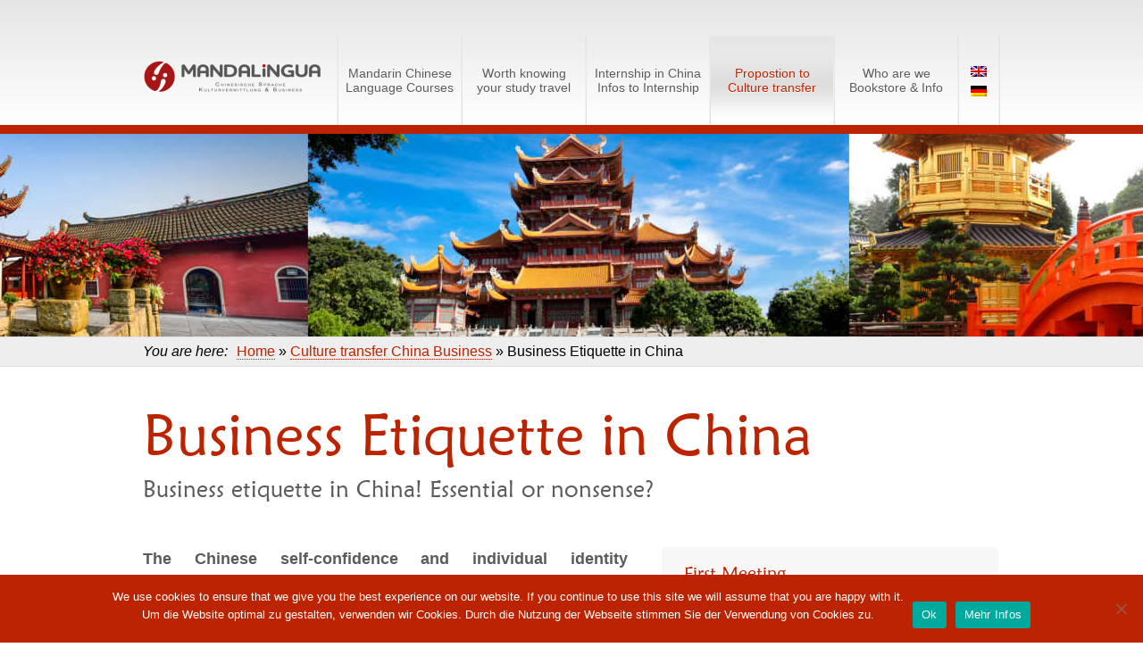

--- FILE ---
content_type: text/html; charset=UTF-8
request_url: https://mandalingua.com/en/culture-transfer-china-business/business-etiquette-china/
body_size: 13327
content:
<!doctype html>
<!-- paulirish.com/2008/conditional-stylesheets-vs-css-hacks-answer-neither/ -->
<!--[if lt IE 7]> <html class="no-js lt-ie9 lt-ie8 lt-ie7" lang="en-GB"> <![endif]-->
<!--[if IE 7]>    <html class="no-js lt-ie9 lt-ie8" lang="en-GB"> <![endif]-->
<!--[if IE 8]>    <html class="no-js lt-ie9" lang="en-GB"> <![endif]-->
<!-- Consider adding a manifest.appcache: h5bp.com/d/Offline -->
<!--[if gt IE 8]><!--> <html class="no-js" lang="en-GB"> <!--<![endif]-->
<head>
<meta charset="UTF-8" />
<!-- Always force latest IE rendering engine (even in intranet) & Chrome Frame -->
<meta http-equiv="X-UA-Compatible" content="IE=edge,chrome=1">
<title>Business etiquette China » What is important to know?</title>
<meta http-equiv="cleartype" content="on">
<meta name="HandheldFriendly" content="True">
<meta name="MobileOptimized" content="320">
<meta name="viewport" content="width=device-width, initial-scale=1">
<link rel="profile" href="http://gmpg.org/xfn/11" />
<link rel="pingback" href="https://mandalingua.com/xmlrpc.php" />
<link rel="icon" type="image/x-icon" href="https://mandalingua.com/wp-content/themes/mandalingua_/images/favicon.ico" />
<link rel="shortcut icon" type="image/x-icon" href="https://mandalingua.com/wp-content/themes/mandalingua_/images/favicon.ico" />
<meta name='robots' content='index, follow, max-image-preview:large, max-snippet:-1, max-video-preview:-1' />

	<!-- This site is optimized with the Yoast SEO plugin v26.7 - https://yoast.com/wordpress/plugins/seo/ -->
	<title>Business etiquette China » What is important to know?</title>
	<meta name="description" content="What I need to consider in a business dinner in China and how this can prevent a face loss situation? ► Our China expert will advise you!" />
	<link rel="canonical" href="https://mandalingua.com/en/culture-transfer-china-business/business-etiquette-china/" />
	<meta property="og:locale" content="en_GB" />
	<meta property="og:type" content="article" />
	<meta property="og:title" content="Business etiquette China » What is important to know?" />
	<meta property="og:description" content="What I need to consider in a business dinner in China and how this can prevent a face loss situation? ► Our China expert will advise you!" />
	<meta property="og:url" content="https://mandalingua.com/en/culture-transfer-china-business/business-etiquette-china/" />
	<meta property="og:site_name" content="MandaLingua" />
	<meta property="article:modified_time" content="2018-07-10T11:55:36+00:00" />
	<meta name="twitter:label1" content="Estimated reading time" />
	<meta name="twitter:data1" content="3 minutes" />
	<script type="application/ld+json" class="yoast-schema-graph">{"@context":"https://schema.org","@graph":[{"@type":"WebPage","@id":"https://mandalingua.com/en/culture-transfer-china-business/business-etiquette-china/","url":"https://mandalingua.com/en/culture-transfer-china-business/business-etiquette-china/","name":"Business etiquette China » What is important to know?","isPartOf":{"@id":"https://mandalingua.com/en/#website"},"datePublished":"2018-05-17T06:32:51+00:00","dateModified":"2018-07-10T11:55:36+00:00","description":"What I need to consider in a business dinner in China and how this can prevent a face loss situation? ► Our China expert will advise you!","breadcrumb":{"@id":"https://mandalingua.com/en/culture-transfer-china-business/business-etiquette-china/#breadcrumb"},"inLanguage":"en-GB","potentialAction":[{"@type":"ReadAction","target":["https://mandalingua.com/en/culture-transfer-china-business/business-etiquette-china/"]}]},{"@type":"BreadcrumbList","@id":"https://mandalingua.com/en/culture-transfer-china-business/business-etiquette-china/#breadcrumb","itemListElement":[{"@type":"ListItem","position":1,"name":"Home","item":"https://mandalingua.com/en/"},{"@type":"ListItem","position":2,"name":"Culture transfer China Business","item":"https://mandalingua.com/en/culture-transfer-china-business/"},{"@type":"ListItem","position":3,"name":"Business Etiquette in China"}]},{"@type":"WebSite","@id":"https://mandalingua.com/en/#website","url":"https://mandalingua.com/en/","name":"MandaLingua","description":"Chinese Language School Shanghai","publisher":{"@id":"https://mandalingua.com/en/#organization"},"potentialAction":[{"@type":"SearchAction","target":{"@type":"EntryPoint","urlTemplate":"https://mandalingua.com/en/?s={search_term_string}"},"query-input":{"@type":"PropertyValueSpecification","valueRequired":true,"valueName":"search_term_string"}}],"inLanguage":"en-GB"},{"@type":"Organization","@id":"https://mandalingua.com/en/#organization","name":"Mandalingua (Inforce Group AG)","url":"https://mandalingua.com/en/","logo":{"@type":"ImageObject","inLanguage":"en-GB","@id":"https://mandalingua.com/en/#/schema/logo/image/","url":"https://mandalingua.com/wp-content/uploads/Mandalingua-normal-mit-Claim-jpeg.jpg","contentUrl":"https://mandalingua.com/wp-content/uploads/Mandalingua-normal-mit-Claim-jpeg.jpg","width":1370,"height":658,"caption":"Mandalingua (Inforce Group AG)"},"image":{"@id":"https://mandalingua.com/en/#/schema/logo/image/"}}]}</script>
	<!-- / Yoast SEO plugin. -->


<link rel="alternate" type="application/rss+xml" title="MandaLingua &raquo; Feed" href="https://mandalingua.com/en/feed/" />
<link rel="alternate" type="application/rss+xml" title="MandaLingua &raquo; Comments Feed" href="https://mandalingua.com/en/comments/feed/" />
<link rel="alternate" title="oEmbed (JSON)" type="application/json+oembed" href="https://mandalingua.com/en/wp-json/oembed/1.0/embed?url=https%3A%2F%2Fmandalingua.com%2Fen%2Fculture-transfer-china-business%2Fbusiness-etiquette-china%2F" />
<link rel="alternate" title="oEmbed (XML)" type="text/xml+oembed" href="https://mandalingua.com/en/wp-json/oembed/1.0/embed?url=https%3A%2F%2Fmandalingua.com%2Fen%2Fculture-transfer-china-business%2Fbusiness-etiquette-china%2F&#038;format=xml" />
<style id='wp-img-auto-sizes-contain-inline-css' type='text/css'>
img:is([sizes=auto i],[sizes^="auto," i]){contain-intrinsic-size:3000px 1500px}
/*# sourceURL=wp-img-auto-sizes-contain-inline-css */
</style>
<style id='classic-theme-styles-inline-css' type='text/css'>
/*! This file is auto-generated */
.wp-block-button__link{color:#fff;background-color:#32373c;border-radius:9999px;box-shadow:none;text-decoration:none;padding:calc(.667em + 2px) calc(1.333em + 2px);font-size:1.125em}.wp-block-file__button{background:#32373c;color:#fff;text-decoration:none}
/*# sourceURL=/wp-includes/css/classic-themes.min.css */
</style>
<link rel='stylesheet' id='wpo_min-header-0-css' href='https://mandalingua.com/wp-content/cache/wpo-minify/1764713217/assets/wpo-minify-header-108b49b3.min.css' type='text/css' media='all' />
<script type="text/javascript" src="https://mandalingua.com/wp-content/cache/wpo-minify/1764713217/assets/wpo-minify-header-388a27e8.min.js" id="wpo_min-header-0-js"></script>
<link rel="https://api.w.org/" href="https://mandalingua.com/en/wp-json/" /><link rel="alternate" title="JSON" type="application/json" href="https://mandalingua.com/en/wp-json/wp/v2/pages/19926" /><link rel="EditURI" type="application/rsd+xml" title="RSD" href="https://mandalingua.com/xmlrpc.php?rsd" />
<meta name="generator" content="WordPress 6.9" />
<link rel='shortlink' href='https://mandalingua.com/en/?p=19926' />
<meta name="generator" content="WPML ver:4.8.6 stt:1,3;" />
<!-- Google Tag Manager -->
<script>(function(w,d,s,l,i){w[l]=w[l]||[];w[l].push({'gtm.start':
new Date().getTime(),event:'gtm.js'});var f=d.getElementsByTagName(s)[0],
j=d.createElement(s),dl=l!='dataLayer'?'&l='+l:'';j.async=true;j.src=
'https://www.googletagmanager.com/gtm.js?id='+i+dl;f.parentNode.insertBefore(j,f);
})(window,document,'script','dataLayer','GTM-WLGKRFP');</script>
<!-- End Google Tag Manager -->0<script type="text/javascript">
//<![CDATA[ 
(function($){
	$(document).ready(function(){
		$('#colorselector').change(function(){
			$('.colors').hide();
			$('#' + $(this).val()).show();
		});
		$('#nav .selected').hover(
			function(){
				$(this).find('ul').show();
			},
			function(){
				$(this).find('ul').hide();
			}
		);
	});
})(jQuery);
//]]>
</script>
<script>
  (function(i,s,o,g,r,a,m){i['GoogleAnalyticsObject']=r;i[r]=i[r]||function(){
  (i[r].q=i[r].q||[]).push(arguments)},i[r].l=1*new Date();a=s.createElement(o),
  m=s.getElementsByTagName(o)[0];a.async=1;a.src=g;m.parentNode.insertBefore(a,m)
  })(window,document,'script','//www.google-analytics.com/analytics.js','ga');

  ga('create', 'UA-29160408-1', 'auto');
  ga('require', 'displayfeatures');
  ga('set', 'anonymizeIp', true);
  ga('send', 'pageview');

</script>
<script>
/**
* Function that tracks a click on an outbound link in Google Analytics.
* This function takes a valid URL string as an argument, and uses that URL string
* as the event label.
*/
var trackOutboundLink = function(url) {
   ga('send', 'event', 'outbound', 'click', url, {'hitCallback':
     function () {
     document.location = url;
     }
   });
}
</script>
<style id='global-styles-inline-css' type='text/css'>
:root{--wp--preset--aspect-ratio--square: 1;--wp--preset--aspect-ratio--4-3: 4/3;--wp--preset--aspect-ratio--3-4: 3/4;--wp--preset--aspect-ratio--3-2: 3/2;--wp--preset--aspect-ratio--2-3: 2/3;--wp--preset--aspect-ratio--16-9: 16/9;--wp--preset--aspect-ratio--9-16: 9/16;--wp--preset--color--black: #000000;--wp--preset--color--cyan-bluish-gray: #abb8c3;--wp--preset--color--white: #ffffff;--wp--preset--color--pale-pink: #f78da7;--wp--preset--color--vivid-red: #cf2e2e;--wp--preset--color--luminous-vivid-orange: #ff6900;--wp--preset--color--luminous-vivid-amber: #fcb900;--wp--preset--color--light-green-cyan: #7bdcb5;--wp--preset--color--vivid-green-cyan: #00d084;--wp--preset--color--pale-cyan-blue: #8ed1fc;--wp--preset--color--vivid-cyan-blue: #0693e3;--wp--preset--color--vivid-purple: #9b51e0;--wp--preset--gradient--vivid-cyan-blue-to-vivid-purple: linear-gradient(135deg,rgb(6,147,227) 0%,rgb(155,81,224) 100%);--wp--preset--gradient--light-green-cyan-to-vivid-green-cyan: linear-gradient(135deg,rgb(122,220,180) 0%,rgb(0,208,130) 100%);--wp--preset--gradient--luminous-vivid-amber-to-luminous-vivid-orange: linear-gradient(135deg,rgb(252,185,0) 0%,rgb(255,105,0) 100%);--wp--preset--gradient--luminous-vivid-orange-to-vivid-red: linear-gradient(135deg,rgb(255,105,0) 0%,rgb(207,46,46) 100%);--wp--preset--gradient--very-light-gray-to-cyan-bluish-gray: linear-gradient(135deg,rgb(238,238,238) 0%,rgb(169,184,195) 100%);--wp--preset--gradient--cool-to-warm-spectrum: linear-gradient(135deg,rgb(74,234,220) 0%,rgb(151,120,209) 20%,rgb(207,42,186) 40%,rgb(238,44,130) 60%,rgb(251,105,98) 80%,rgb(254,248,76) 100%);--wp--preset--gradient--blush-light-purple: linear-gradient(135deg,rgb(255,206,236) 0%,rgb(152,150,240) 100%);--wp--preset--gradient--blush-bordeaux: linear-gradient(135deg,rgb(254,205,165) 0%,rgb(254,45,45) 50%,rgb(107,0,62) 100%);--wp--preset--gradient--luminous-dusk: linear-gradient(135deg,rgb(255,203,112) 0%,rgb(199,81,192) 50%,rgb(65,88,208) 100%);--wp--preset--gradient--pale-ocean: linear-gradient(135deg,rgb(255,245,203) 0%,rgb(182,227,212) 50%,rgb(51,167,181) 100%);--wp--preset--gradient--electric-grass: linear-gradient(135deg,rgb(202,248,128) 0%,rgb(113,206,126) 100%);--wp--preset--gradient--midnight: linear-gradient(135deg,rgb(2,3,129) 0%,rgb(40,116,252) 100%);--wp--preset--font-size--small: 13px;--wp--preset--font-size--medium: 20px;--wp--preset--font-size--large: 36px;--wp--preset--font-size--x-large: 42px;--wp--preset--spacing--20: 0.44rem;--wp--preset--spacing--30: 0.67rem;--wp--preset--spacing--40: 1rem;--wp--preset--spacing--50: 1.5rem;--wp--preset--spacing--60: 2.25rem;--wp--preset--spacing--70: 3.38rem;--wp--preset--spacing--80: 5.06rem;--wp--preset--shadow--natural: 6px 6px 9px rgba(0, 0, 0, 0.2);--wp--preset--shadow--deep: 12px 12px 50px rgba(0, 0, 0, 0.4);--wp--preset--shadow--sharp: 6px 6px 0px rgba(0, 0, 0, 0.2);--wp--preset--shadow--outlined: 6px 6px 0px -3px rgb(255, 255, 255), 6px 6px rgb(0, 0, 0);--wp--preset--shadow--crisp: 6px 6px 0px rgb(0, 0, 0);}:where(.is-layout-flex){gap: 0.5em;}:where(.is-layout-grid){gap: 0.5em;}body .is-layout-flex{display: flex;}.is-layout-flex{flex-wrap: wrap;align-items: center;}.is-layout-flex > :is(*, div){margin: 0;}body .is-layout-grid{display: grid;}.is-layout-grid > :is(*, div){margin: 0;}:where(.wp-block-columns.is-layout-flex){gap: 2em;}:where(.wp-block-columns.is-layout-grid){gap: 2em;}:where(.wp-block-post-template.is-layout-flex){gap: 1.25em;}:where(.wp-block-post-template.is-layout-grid){gap: 1.25em;}.has-black-color{color: var(--wp--preset--color--black) !important;}.has-cyan-bluish-gray-color{color: var(--wp--preset--color--cyan-bluish-gray) !important;}.has-white-color{color: var(--wp--preset--color--white) !important;}.has-pale-pink-color{color: var(--wp--preset--color--pale-pink) !important;}.has-vivid-red-color{color: var(--wp--preset--color--vivid-red) !important;}.has-luminous-vivid-orange-color{color: var(--wp--preset--color--luminous-vivid-orange) !important;}.has-luminous-vivid-amber-color{color: var(--wp--preset--color--luminous-vivid-amber) !important;}.has-light-green-cyan-color{color: var(--wp--preset--color--light-green-cyan) !important;}.has-vivid-green-cyan-color{color: var(--wp--preset--color--vivid-green-cyan) !important;}.has-pale-cyan-blue-color{color: var(--wp--preset--color--pale-cyan-blue) !important;}.has-vivid-cyan-blue-color{color: var(--wp--preset--color--vivid-cyan-blue) !important;}.has-vivid-purple-color{color: var(--wp--preset--color--vivid-purple) !important;}.has-black-background-color{background-color: var(--wp--preset--color--black) !important;}.has-cyan-bluish-gray-background-color{background-color: var(--wp--preset--color--cyan-bluish-gray) !important;}.has-white-background-color{background-color: var(--wp--preset--color--white) !important;}.has-pale-pink-background-color{background-color: var(--wp--preset--color--pale-pink) !important;}.has-vivid-red-background-color{background-color: var(--wp--preset--color--vivid-red) !important;}.has-luminous-vivid-orange-background-color{background-color: var(--wp--preset--color--luminous-vivid-orange) !important;}.has-luminous-vivid-amber-background-color{background-color: var(--wp--preset--color--luminous-vivid-amber) !important;}.has-light-green-cyan-background-color{background-color: var(--wp--preset--color--light-green-cyan) !important;}.has-vivid-green-cyan-background-color{background-color: var(--wp--preset--color--vivid-green-cyan) !important;}.has-pale-cyan-blue-background-color{background-color: var(--wp--preset--color--pale-cyan-blue) !important;}.has-vivid-cyan-blue-background-color{background-color: var(--wp--preset--color--vivid-cyan-blue) !important;}.has-vivid-purple-background-color{background-color: var(--wp--preset--color--vivid-purple) !important;}.has-black-border-color{border-color: var(--wp--preset--color--black) !important;}.has-cyan-bluish-gray-border-color{border-color: var(--wp--preset--color--cyan-bluish-gray) !important;}.has-white-border-color{border-color: var(--wp--preset--color--white) !important;}.has-pale-pink-border-color{border-color: var(--wp--preset--color--pale-pink) !important;}.has-vivid-red-border-color{border-color: var(--wp--preset--color--vivid-red) !important;}.has-luminous-vivid-orange-border-color{border-color: var(--wp--preset--color--luminous-vivid-orange) !important;}.has-luminous-vivid-amber-border-color{border-color: var(--wp--preset--color--luminous-vivid-amber) !important;}.has-light-green-cyan-border-color{border-color: var(--wp--preset--color--light-green-cyan) !important;}.has-vivid-green-cyan-border-color{border-color: var(--wp--preset--color--vivid-green-cyan) !important;}.has-pale-cyan-blue-border-color{border-color: var(--wp--preset--color--pale-cyan-blue) !important;}.has-vivid-cyan-blue-border-color{border-color: var(--wp--preset--color--vivid-cyan-blue) !important;}.has-vivid-purple-border-color{border-color: var(--wp--preset--color--vivid-purple) !important;}.has-vivid-cyan-blue-to-vivid-purple-gradient-background{background: var(--wp--preset--gradient--vivid-cyan-blue-to-vivid-purple) !important;}.has-light-green-cyan-to-vivid-green-cyan-gradient-background{background: var(--wp--preset--gradient--light-green-cyan-to-vivid-green-cyan) !important;}.has-luminous-vivid-amber-to-luminous-vivid-orange-gradient-background{background: var(--wp--preset--gradient--luminous-vivid-amber-to-luminous-vivid-orange) !important;}.has-luminous-vivid-orange-to-vivid-red-gradient-background{background: var(--wp--preset--gradient--luminous-vivid-orange-to-vivid-red) !important;}.has-very-light-gray-to-cyan-bluish-gray-gradient-background{background: var(--wp--preset--gradient--very-light-gray-to-cyan-bluish-gray) !important;}.has-cool-to-warm-spectrum-gradient-background{background: var(--wp--preset--gradient--cool-to-warm-spectrum) !important;}.has-blush-light-purple-gradient-background{background: var(--wp--preset--gradient--blush-light-purple) !important;}.has-blush-bordeaux-gradient-background{background: var(--wp--preset--gradient--blush-bordeaux) !important;}.has-luminous-dusk-gradient-background{background: var(--wp--preset--gradient--luminous-dusk) !important;}.has-pale-ocean-gradient-background{background: var(--wp--preset--gradient--pale-ocean) !important;}.has-electric-grass-gradient-background{background: var(--wp--preset--gradient--electric-grass) !important;}.has-midnight-gradient-background{background: var(--wp--preset--gradient--midnight) !important;}.has-small-font-size{font-size: var(--wp--preset--font-size--small) !important;}.has-medium-font-size{font-size: var(--wp--preset--font-size--medium) !important;}.has-large-font-size{font-size: var(--wp--preset--font-size--large) !important;}.has-x-large-font-size{font-size: var(--wp--preset--font-size--x-large) !important;}
/*# sourceURL=global-styles-inline-css */
</style>
</head>

<body class="wp-singular page-template-default page page-id-19926 page-child parent-pageid-19308 wp-theme-mandalingua_ cookies-not-set en">
<!-- Google Tag Manager (noscript) -->
<noscript><iframe src=https://www.googletagmanager.com/ns.html?id=GTM-WLGKRFP
height="0" width="0" style="display:none;visibility:hidden"></iframe></noscript>
<!-- End Google Tag Manager (noscript) --><div id="wrapper" class="hfeed site">

	<div class="visuallyhidden skip-link"><a href="#primary" title="Skip to main content">Skip to main content</a></div>

	<div id="headercontainer">
		 
		<div id="header">
            <a href="https://mandalingua.com/en/" class="logo">
                <img src="https://mandalingua.com/wp-content/themes/mandalingua_/images/logo.png" alt="MandaLingua" />
            </a>
			<div id="mobile-language">
				<ul><li><img src="https://mandalingua.com/wp-content/plugins/sitepress-multilingual-cms/res/flags/en.png" height="12" alt="en" width="18" /></li><li><a href="https://mandalingua.com/de/kulturvermittlung-china-business/geschaeftsetikette-china/"><img src="https://mandalingua.com/wp-content/plugins/sitepress-multilingual-cms/res/flags/de.png" height="12" alt="de" width="18" /></a></li></ul>			</div>
			<nav class="navbar mainnavi" role="navigation">
				<a class="menu-toggle" href="javascript:void(0);"></a>
				<div class="assistive-text skip-link"><a href="#content" title="Skip to content">Skip to content</a></div>
				<ul class="nav pull-right">
                    <li class="dropdown subnavi "><a href="">Mandarin Chinese Language Courses</a><div class="dropdown-menu"><ul class="subnavigation w"><li><a href="https://mandalingua.com/en/language-course-china-taiwan/"><span class="sntitel">Language Courses</span></a><ul class="subsubnavigation"><li class=""><a href="https://mandalingua.com/en/language-course-china-taiwan/language-schools-shanghai/">Language Schools in Shanghai</a></li><li class=""><a href="https://mandalingua.com/en/language-course-china-taiwan/language-schools-beijing/">Language Schools in Beijing</a></li><li class=""><a href="https://mandalingua.com/en/language-course-china-taiwan/language-schools-guilin-yangshuo/">Language Schools in Guilin</a></li><li class=""><a href="https://mandalingua.com/en/language-course-china-taiwan/language-schools-taipei/">Language Schools in Taipei</a></li></ul></li><li><a href="#"><span class="sntitel">Language Courses</span></a><ul class="subsubnavigation"><li class=""><a href="https://mandalingua.com/en/language-course-china-taiwan/language-schools-shanghai/chinese-courses/">Language courses in Shanghai</a></li><li class=""><a href="https://mandalingua.com/en/language-course-china-taiwan/language-schools-beijing/chinese-courses/">Language Courses in Beijing</a></li><li class=""><a href="https://mandalingua.com/en/language-course-china-taiwan/language-schools-guilin-yangshuo/chinese-courses/">Language Course in Guilin</a></li><li class=""><a href="https://mandalingua.com/en/language-course-china-taiwan/language-schools-taipei/chinese-courses/">Language Courses in Taipei</a></li><li class=""><a href="https://mandalingua.com/en/chinese-language-courses/language-course-zurich/">Language Course in Zurich</a></li></ul></li><li><a href="https://mandalingua.com/en/skype-online-chinese-course/"><span class="sntitel">Online Course</span></a><ul class="subsubnavigation"><li class=""><a href="https://mandalingua.com/en/skype-online-chinese-course/skype-basic-course-one/">Skype Chinese Course ONE</a></li><li class=""><a href="https://mandalingua.com/en/skype-online-chinese-course/skype-basic-course-two/">Skype Chinese Course TWO</a></li><li class=""><a href="https://mandalingua.com/en/skype-online-chinese-course/skype-basic-course-three/">Skype Chinese Course THREE</a></li><li class=""><a href="https://mandalingua.com/en/skype-online-chinese-course/hsk-preparation/">HSK Preparation</a></li></ul></li><li><a href="https://mandalingua.com/en/summer-camp-china/"><span class="sntitel">Summer Camp in China</span></a><ul class="subsubnavigation"><li class=""><a href="https://mandalingua.com/en/summer-camp-china/summer-camps-china/">The Summer Camps in China</a></li><li class=""><a href="https://mandalingua.com/en/summer-camp-china/classes-and-activities/">Classes and Activities</a></li><li class=""><a href="https://mandalingua.com/en/summer-camp-china/for-the-parents/">Infos for the parents</a></li><li class=""><a href="https://mandalingua.com/en/summer-camp-china/prices-services/">Prices and Services</a></li></ul></li></ul></div></li><li class="dropdown subnavi "><a href="">Worth knowing<br />your study travel</a><div class="dropdown-menu"><ul class="subnavigation w"><li><a href="https://mandalingua.com/en/language-study-travel-china/"><span class="sntitel">Study Travel to China</span></a><ul class="subsubnavigation"><li class=""><a href="https://mandalingua.com/en/language-study-travel-china/travel-arrangements/">Travel arrangements</a></li><li class=""><a href="https://mandalingua.com/en/language-study-travel-china/travel-tips-china/">Travel Tips for China</a></li><li class=""><a href="https://mandalingua.com/en/language-study-travel-china/stay-china/">Stay in China</a></li><li class=""><a href="https://mandalingua.com/en/language-study-travel-china/visa-china/">Visa for China</a></li></ul></li><li><a href="https://mandalingua.com/en/language-study-travel-to-taiwan/"><span class="sntitel">Study travel to Taiwan</span></a><ul class="subsubnavigation"><li class=""><a href="https://mandalingua.com/en/language-study-travel-to-taiwan/travel-arrangements/">Travel arrangements</a></li><li class=""><a href="https://mandalingua.com/en/language-study-travel-to-taiwan/travel-tips/">Travel tips in Taiwan</a></li><li class=""><a href="https://mandalingua.com/en/language-study-travel-to-taiwan/stay-taiwan/">Stay in Taiwan</a></li><li class=""><a href="https://mandalingua.com/en/language-study-travel-to-taiwan/visa-taiwan/">Visa for Taiwan</a></li></ul></li><li><span class="sntitel-nolink">Infos China & Taiwan</span><ul class="subsubnavigation"><li class=""><a href="https://mandalingua.com/en/china-guide/live-in-china/">Hotspots in China</a></li><li class=""><a href="https://mandalingua.com/en/china-guide/cities-and-hotspots-in-taiwan/">Hotspots in Taiwan</a></li><li class=""><a href="https://mandalingua.com/en/china-guide/chinese-culture/highlights/">Highlights Chinese Culture</a></li><li class=""><a href="https://mandalingua.com/en/china-guide/chinese-culture/chinese-festivals/">Chinese & Taiwan Festivals</a></li></ul></li><li><a href="https://mandalingua.com/en/china-guide/the-chinese-language/"><span class="sntitel">The Chinese Language</span></a><ul class="subsubnavigation"><li class=""><a href="https://mandalingua.com/en/china-guide/the-chinese-language/the-chinese-language-2/">The Chinese Language</a></li><li class=""><a href="https://mandalingua.com/en/china-guide/the-chinese-language/why-study-mandarin-chinese/">Why study Mandarin Chinese</a></li><li class=""><a href="https://mandalingua.com/en/china-guide/the-chinese-language/learning-tips/">Tips for Effective Learning</a></li></ul></li></ul></div></li><li class="dropdown subnavi "><a href="">Internship in China<br />Infos to Internship</a><div class="dropdown-menu"><ul class="subnavigation w"><li><a href="https://mandalingua.com/en/internship-china/"><span class="sntitel">Internship in China</span></a><ul class="subsubnavigation"><li class=""><a href="https://mandalingua.com/en/internship-china/internship-shanghai/">Internship in Shanghai</a></li><li class=""><a href="https://mandalingua.com/en/internship-china/internship-beijing/">Internship in Beijing</a></li><li class=""><a href="https://mandalingua.com/en/internship-china/internship-hangzhou/">Internship in Hangzhou</a></li><li class=""><a href="https://mandalingua.com/en/internship-china/internship-chengdu/">Internship in Chengdu</a></li><li class=""><a href="https://mandalingua.com/en/internship-china/internship-guangzhou/">Internship in Guangzhou</a></li></ul></li><li><a href="https://mandalingua.com/en/infos-internship-china/"><span class="sntitel">Infos about Internship</span></a><ul class="subsubnavigation"><li class=""><a href="https://mandalingua.com/en/infos-internship-china/general-information/">General Information</a></li><li class=""><a href="https://mandalingua.com/en/infos-internship-china/internship-positions/">Internship positions in China</a></li><li class=""><a href="https://mandalingua.com/en/infos-internship-china/placement-process/">The placement process</a></li></ul></li><li><a href="https://mandalingua.com/en/good-to-know/"><span class="sntitel">Good to know</span></a><ul class="subsubnavigation"><li class=""><a href="https://mandalingua.com/en/good-to-know/why-internship-china/">Why doing an Internship</a></li><li class=""><a href="https://mandalingua.com/en/good-to-know/student-x2-visa-internship-china/">Visa Internship in China</a></li><li class=""><a href="https://mandalingua.com/en/good-to-know/facts-and-figures/">Facts &#038; Figures</a></li></ul></li></ul></div></li><li class="dropdown subnavi active"><a href="">Propostion to<br>Culture transfer</a><div class="dropdown-menu"><ul class="subnavigation w"><li><a href="https://mandalingua.com/en/culture-tranfser-china-proposition/"><span class="sntitel">Culture tranfser China</span></a><ul class="subsubnavigation"><li class=""><a href="https://mandalingua.com/en/culture-tranfser-china-proposition/companies/">Proposition for companies</a></li><li class=""><a href="https://mandalingua.com/en/culture-tranfser-china-proposition/universities/">Proposition for universities</a></li><li class=""><a href="https://mandalingua.com/en/culture-tranfser-china-proposition/colleges/">Proposition for colleges</a></li><li class=""><a href="https://mandalingua.com/en/culture-tranfser-china-proposition/individuals/">Proposition for Individuals</a></li></ul></li><li><a href="https://mandalingua.com/en/china-competence/"><span class="sntitel">Our Competence</span></a><ul class="subsubnavigation"><li class=""><a href="https://mandalingua.com/en/china-competence/our-china-know-how/">Our China know-know</a></li><li class=""><a href="https://mandalingua.com/en/china-competence/specialization/">Our Specialization</a></li></ul></li><li><a href="https://mandalingua.com/en/culture-transfer-china-business/"><span class="sntitel">China Business</span></a><ul class="subsubnavigation"><li class=""><a href="https://mandalingua.com/en/culture-transfer-china-business/expat-in-china/">Expat in China</a></li><li class=""><a href="https://mandalingua.com/en/culture-transfer-china-business/working-in-china/">Working in China</a></li><li class="active"><a href="https://mandalingua.com/en/culture-transfer-china-business/business-etiquette-china/">Business Etiquette in China</a></li></ul></li><li><a href="https://mandalingua.com/en/culture-transfer-china-living/"><span class="sntitel">China Living</span></a><ul class="subsubnavigation"><li class=""><a href="https://mandalingua.com/en/culture-transfer-china-living/traveling-in-china/">Traveling in China</a></li><li class=""><a href="https://mandalingua.com/en/culture-transfer-china-living/living-china/">Living in China</a></li><li class=""><a href="https://mandalingua.com/en/culture-transfer-china-living/chinas-habits/">China's Habits</a></li></ul></li></ul></div></li><li class="dropdown subnavi "><a href="">Who are we<br />Bookstore & Info</a><div class="dropdown-menu"><ul class="subnavigation w"><li><a href="https://mandalingua.com/en/who-we-are/"><span class="sntitel">Who We Are</span></a><ul class="subsubnavigation"><li class=""><a href="https://mandalingua.com/en/who-we-are/yesterday-today/">About us, yesterday and today</a></li><li class=""><a href="https://mandalingua.com/en/who-we-are/why-with-us/">Why With Us</a></li><li class=""><a href="https://mandalingua.com/en/who-we-are/meet-the-team/">Our Team</a></li></ul></li><li><a href="https://mandalingua.com/en/mandarin-chinese-textbooks/"><span class="sntitel">Our Chinese Textbooks</span></a><ul class="subsubnavigation"><li class=""><a href="https://mandalingua.com/en/mandarin-chinese-textbooks/practical-chinese-a1/">Practical Chinese A1</a></li><li class=""><a href="https://mandalingua.com/en/mandarin-chinese-textbooks/practical-chinese-a2/">Practical Chinese A2</a></li><li class=""><a href="https://mandalingua.com/en/mandarin-chinese-textbooks/practical-chinese-b1/">Practical Chinese B1</a></li></ul></li><li><a href="https://mandalingua.com/en/contact-us/"><span class="sntitel">Contact us</span></a><ul class="subsubnavigation"><li class=""><a href="https://mandalingua.com/en/contact-us/language-travel/">Contact Language Travel</a></li><li class=""><a href="https://mandalingua.com/en/contact-us/online-language-course/">Contact Online Course</a></li><li class=""><a href="https://mandalingua.com/en/contact-us/culture-transfer-china/">Contact Culture Transfer</a></li><li class=""><a href="https://mandalingua.com/en/contact-us/internship-china/">Contact Internship China</a></li></ul></li><li><a href="https://mandalingua.com/en/participiants-students-testimonial/"><span class="sntitel">Students rate</span></a><ul class="subsubnavigation"><li class=""><a href="https://mandalingua.com/en/participiants-students-testimonial/rate-your-language-travel/">Rate your language travel</a></li><li class=""><a href="https://mandalingua.com/en/participiants-students-testimonial/rate-your-online-course/">Rate your Online Course</a></li><li class=""><a href="https://mandalingua.com/en/participiants-students-testimonial/rate-our-culture-transfer/">Rate our culture transfer</a></li><li class=""><a href="https://mandalingua.com/en/participiants-students-testimonial/rate-your-internship-in-china/">Rate your Internship in China</a></li></ul></li></ul></div></li><li id="lang-main-menu"><ul><li><img src="https://mandalingua.com/wp-content/plugins/sitepress-multilingual-cms/res/flags/en.png" height="12" alt="en" width="18" /></li><li><a href="https://mandalingua.com/de/kulturvermittlung-china-business/geschaeftsetikette-china/"><img src="https://mandalingua.com/wp-content/plugins/sitepress-multilingual-cms/res/flags/de.png" height="12" alt="de" width="18" /></a></li></ul></li>                </ul>
			</nav> <!-- /.site-navigation.main-navigation -->
		</div>
        <div id="header-quickmenu">
            <ul id="nav" >
				<li class="selected">
					<ul>
						<li id="menu-item-417" class="menu-item menu-item-type-custom menu-item-object-custom menu-item-417"><a target="_blank" href="http://mandalingua.us5.list-manage.com/subscribe?u=6b2fe7f854be374141a873333&#038;id=8bb0831ead"><i class="fa fa-envelope-o"></i> Newsletter Sign up</a></li>
<li id="menu-item-416" class="menu-item menu-item-type-custom menu-item-object-custom menu-item-416"><a href="https://mandalingua.com/en/about-us/contact/"><i class="fa fa-envelope"></i> Send us an email</a></li>
<li id="menu-item-419" class="menu-item menu-item-type-custom menu-item-object-custom menu-item-419"><a href="tel:+86%2021%205307-8161"><i class="fa fa-phone"></i> Call us +86 21 5307-8161</a></li>
					</ul>
					<a href="" id="hq-tab">Get in touch <i class="fa fa-chevron-down"></i></a>
				</li>
			</ul>       
        </div>
	</div> <!-- /#headercontainer -->
	<script type="text/javascript">
	//menu
	(function($){
		var w_width = $(window).width();
		$(".mainnavi").on("mouseenter mouseleave",".nav>li",function(event){
			if (w_width > 960) {
				if (event.type==="mouseenter"){
					$(this).find(".dropdown-menu").stop().animate({opacity:1},200);
					$(this).addClass("mouseover");
				} else{
					$(this).find(".dropdown-menu").stop().animate({opacity:0},200,function(){
						$(this).parent().removeClass("mouseover");
					});
				}
			}
		});

		$('.navbar .menu-toggle').on('click', function(){
			$('.navbar').toggleClass('active');
			return false;
		});
		$(".mainnavi").on("click",".dropdown > a",function(event){
			if (w_width <= 960) {
				$(this).parent('.dropdown').toggleClass('expand').siblings().removeClass('expand');
				return false;
			}
		});
		$('#mobile-language li > img').on('click', function(){
			$('#mobile-language').toggleClass('active');
		});
	})(jQuery);
		
	</script>
	<div id="featured-image" style="background-image:url(https://mandalingua.com/wp-content/uploads/China.jpg)"></div>
	<div id="breadcrumbs"><p><span class="current-place">You are here:</span><span><span><a href="https://mandalingua.com/en/">Home</a></span> » <span><a href="https://mandalingua.com/en/culture-transfer-china-business/">Culture transfer China Business</a></span> » <span class="breadcrumb_last" aria-current="page">Business Etiquette in China</span></span></p></div>
	<div id="maincontentcontainer">
	
	<div class="site-content row" role="main">
		<div class="col grid_12_of_12">
			<header class="entry-header">
				<h1>Business Etiquette in China</h1>
				<h2>Business etiquette in China! Essential or nonsense?</h2>
			</header>
		</div>
	</div>

	<div id="primary" class="site-content row has-second-content" role="main">

    <div class="col grid_7_of_12">

        
                        
                <article id="post-19926" class="post-19926 page type-page status-publish hentry">
                
                    <div class="entry-content">
                        <p><b>The Chinese self-confidence and individual identity appreciation are increasing in China. These notions are also becoming more noticeable in the business environment. If one has dealt with the Chinese cultural history and, even better, can speak a word or two in Chinese, it often flatters their Chinese business partners a great deal.</b></p>
<p>The meeting, the obligatory business lunch, as well as the workday, can be very unfamiliar in China, thus we are happy to advise you beforehand! Many things, especially small details, have to be carefully considered in China so that your business endeavors can stand under a good “Chinese star”.</p>
<p><span class="h3-style">The first meeting with the business partner<br />
</span>At a meeting with a Chinese business partner, there is a lot to keep in mind, and a foundation of trust must be built that will form the basis of the relationship. Do not bow down, as it is not common among business people in China; a handshake is considered appropriate as a standard greeting. As in France or Switzerland, no kisses or hugs will be exchanged in China. Small talk is the be-all and end-all. Ask about the children of the other person, talk about your own positive experiences or travels in China. The small talk then usually leads directly to the exchange of business cards. The procedure of the exchange is also different than the western countries. It is advisable to rehearse the Chinese way in advance to avoid embarrassment.</p>
<p><span class="h3-style">Meetings<br />
</span>You have to be aware that in China, it can be quite common for employees to &#8220;burst&#8221; into sessions, leave the meeting or receive a phone call. This behavior is often considered as a testament to the importance of a person. The meetings can then seem, by our standards, very restless. The meetings can also be quite lengthy, and certain things such as the PowerPoint presentations may appear unusually long and unstructured for us. While people in Europe tend to work with visuals and keywords in PPTs, the Chinese prefer a lot of text.</p>
<p><span class="h3-style">Hierarchy<br />
</span>Much in China is about the middle person (中介人 zhongjianrén), i.e. an agent, a mediator, or similar, who builds the bridge between you and someone. In China, this position should never be overruled, doing so may drastically affect the relations with the Chinese side in a negative way as the middle person often has a great deal of influence.</p>
<p>It is also important to find out who the decision maker is. It is common in a meeting that the person sitting in front of you has no authoritative powers. Your counterpart might just have the task of passing the meeting information to the upper levels within the company and a decision may not be made during the meeting or on the same day as you may expect. In situations as such, it is important to be patient and not to push, as in China, this behavior is not welcome.</p>
<p>These cultural and business points are crucial to know as they are fundamentally different from our norms. They may have make or break effects on certain business dealings. Therefore, we are happy to advise you on this essential topic and share our many years of experience.</p>
                    </div><!-- /.entry-content -->
                </article><!-- /#post -->

            
        
    </div> <!-- /.col.grid_7_of_12 -->

    <div class="col grid_5_of_12">

        <div id="secondary" class="widget-area" role="complementary">

            			
            
            
            <div class="randbox seitenmodul-block"><h3>First Meeting</h3><p>✓ Presentation of the business card<br />
✓ Handshake as a greeting<br />
✓ Importance of small talk</p>
</div><div class="randbox seitenmodul-block"><h3>Meeting and Hierarchy</h3><p>✓ Lengthy meetings<br />
✓ Hierarchy<br />
✓ Text based presentation format</p>
</div><div class="randbox seitenmodul-block"><h3>Face loss and Gift</h3><p>✓ Avoid the loss of face<br />
✓ Never show up empty handed<br />
✓ Pay attention to colors and numbers</p>
</div><div class="randbox seitenmodul-block"><h3>Business Dinner / Lunch</h3><p>✓ Who &#8211; Where as decisive factors<br />
✓ Order enough food<br />
✓ Handling the chopsticks</p>
</div><div class="randbox seitenmodul-block"><h3>Your selection of cultural transfer </h3><p><strong><i class="fa fa-random" style="font-size: 16px"></i> Our seminars, workshops, presentations and preparation programs</strong></p>
<p><a href="https://mandalingua.com/en/culture-tranfser-china-proposition/companies/">Proposition for companies</a><br />
<a href="https://mandalingua.com/en/culture-tranfser-china-proposition/universities/">Proposition for universities</a><br />
<a href="https://mandalingua.com/en/culture-tranfser-china-proposition/colleges/">Proposition for colleges</a><br />
<a href="https://mandalingua.com/en/culture-tranfser-china-proposition/individuals/">Proposition for individuals</a></p>
</div><div class="randbox seitenmodul-block"><h3>A selection from our topics</h3><p><strong><i class="fa fa-line-chart" style="font-size: 18px"></i> China Business</strong></p>
<p><a href="https://mandalingua.com/en/culture-transfer-china-business/expat-in-china/">Expat in China</a><br />
<a href="https://mandalingua.com/en/culture-transfer-china-business/working-in-china/">Working in China</a></p>
<p><strong><i class="fa fa-male" style="font-size: 18px"></i> China Living</strong></p>
<p><a href="https://mandalingua.com/en/culture-transfer-china-living/traveling-in-china/">Travelling in China</a><br />
<a href="https://mandalingua.com/en/culture-transfer-china-living/living-china/">Living in China</a><br />
<a href="https://mandalingua.com/en/culture-transfer-china-living/chinas-habits/">China&#8217;s Habits</a></p>
</div>
        </div> <!-- /#secondary.widget-area -->

    </div> <!-- /.col.grid_5_of_12 -->
                <div class="col grid_9_of_12 second_content">
            <p><span class="h3-style">Mianzi (loss of face)<br />
</span>The potential loss of face is a constant fear for the Chinese. A business partner losing their face would certainly mean the end of the business relationships. To avoid this, one has to know certain rules, as many factors, behaviors and situations can lead to a possible loss of face.</p>
<p><span class="h3-style">Gifts<br />
</span>Whether it is to a business lunch or a private visit, you should never show up empty-handed. The choice of gift should also be well considered. A basket full of mangoes and apples is gladly accepted as a gift, but pears are a taboo. Where does this belief come from? It has to do with the Chinese language and the deep-rooted culture. In addition, Chinese culture believes that colors and numbers influence life directly by bringing good or bad luck.</p>
<p><span class="h3-style">Business dinner<br />
</span>It is said that food is the heart of a culture and this is especially true for China. The choice of a suitable restaurant for a business lunch should not be left to chance. Besides, you should reserve a table in a private room, as it enhances the atmosphere. The food order is considered as a tool to impress others, so order plenty of expensive dishes. Rice should be served at the very end and the foreign guest should be able to use chopsticks.</p>
<p><span class="h3-style">Seating<br />
</span>Who sits where at the table plays a huge role. The tables are often round so that the hierarchical position of each person is clear. The guest of honor should sit in a way that is facing the front door. If you sit with your back facing the door, you&#8217;ve got the &#8220;worst&#8221; seat at the table. If you are uncertain as a guest, where your place is, then you should ask the host directly.</p>
<p><span class="h3-style">Toasting and alcohol<br />
</span>The host starts the dinner with a small speech and a toast to all. During the meal, the host will also toast each guest separately. While toasting, respect is shown by holding the glass lower compared to the other person. For Westerners these are only trivialities, however it will make a big impression on the Chinese counterpart. If you cannot or do not want to drink alcohol, then you should kindly point it out at the beginning of the evening. You need to justify it, and one excuse always works: &#8220;You have to take medicine that interacts with alcohol&#8221;. That would be both understandable and acceptable by the host.</p>
<p><span class="h3-style">Behavior at the table<br />
</span>There are a few Chinese table manners to watch out for in order not to insult or embarrass the Chinese host. Some habits such as burping, slurping and bone spitting are still prevalent in some parts of China and are not considered rude. Noisy eating and sound gestures are part of eating in China. They express the enjoyment of the experience and well-being. For Westerners, a lot of faux pas are waiting at the business dinners in China. We prepare you for the perfect business event that is enjoyable without surprises and will help you build solid relations.</p>
            </div>
           

</div> <!-- /#primary.site-content.row -->

	</div> <!-- /#maincontentcontainer -->

	<footer class="fuss test test2" data-template="/home/inforceg/public_html/mandalingua/wp-content/themes/mandalingua_/page.php">
		<div class="w">
			<div class="fusszeile kontaktzeile">
				<section class="kontaktblock">
					<i class="fa fa-comments fa-5x"></i>
					<h3>We are here for you</h3>
					<p>... for inquiries, offers or consulting<br />
We will answer within 12 hour</p>
					<a href="https://mandalingua.com/en/contact-us/general/" class="btn btn-large"><i class="fa fa-envelope"></i> Contact us</a>
				</section>
				<section class="adrblock">
					<h3>MandaLingua - Competence Centre <br />
for Chinese Language, Culture &amp; Business</h3>
					<p>Stettbachstrasse 6<br />
8600 Dübendorf (by Zürich)<br />
Switzerland</p>
					<p>					<i class="fa fa-phone-square fa-fw"></i> Switzerland: 044 801 90 95															<br /><i class="fa fa-phone-square fa-fw"></i> International: +41 44 801 90 95															
					</p>
				</section>
			</div>
							<div class="fusszeile row three-footer-columns">
				<div class="col grid_4_of_12"><h3>Courses in China & Taiwan</h3><p>You will find language courses in China & Taiwan. We know each language school personally and can thereby professionally advise you our experience as a former language school. Our advice is free for you.</p></div><div class="col grid_4_of_12"><h3>Culture transfer China</h3><p>Through our years of experience in China, we offer expats preparatory courses for the stay in China. Furthermore, we offer specialist lectures and seminars for technical colleges and universities.</p></div><div class="col grid_4_of_12"><h3>Internship in China</h3><p>For Young Professional it is always a huge chance to complete an internship abroad. For this, we have to offer selected internships in China. Let us advise you and start your career now.</p></div>				</div>
			 
			<div class="fusszeile row">
				<div class="col grid_4_of_12">
				<h5>Social Media</h5>
				<ul class="footer-socials">
					<li><a href="https://www.facebook.com/mandalingua/?ref=bookmarks" class="icn-fb" target="_blank"><i class="fa fa-facebook-square fa-3x"></i>Like us on Facebook</a></li>
					<li class="email"><a href="http://mandalingua.us5.list-manage.com/subscribe?u=6b2fe7f854be374141a873333&amp;id=8bb0831ead" target="_blank"><i class="fa fa-envelope fa-3x"></i>Get our Newsletter</a></li>
				</ul>
				</div>
				<div class="col grid_4_of_12"><h5>Inforce-Group Ltd.</h5><p>MandaLingua is a brand of<br>the<a href="https://www.inforce-group.com" target="_blank" rel="noopener"> Inforce Group Ltd.</br> </p><ul class="partner-logos"></ul></div>				
				<div class="col grid_4_of_12">
					<h5>Legal</h5>
<a href="https://mandalingua.com/en/legal/eu-data-protection-gdpr/"   target="_blank" rel="noopener">EU Data Protection</a></br>
<a href="https://mandalingua.com/en/legal/site-notice/"  target="_blank" rel="noopener">Site Notice</a></br>
<a href="https://mandalingua.com/en/legal/terms-and-conditions/"  target="_blank" rel="noopener">Terms & Conditions</a></br>
				</div>

			</div>

			<div class="fusszeile crzeile" role="contentinfo">
				<ul>
					<li>&copy; 2011-2026 Mandalingua</li>
					<li id="menu-item-14458" class="menu-item menu-item-type-custom menu-item-object-custom menu-item-14458"><a>Competence Centre for Chinese Language, Culture &#038; Business</a></li>
				</ul>
			</div>
		</div>
	</footer>
</div> <!-- /.#wrapper.hfeed.site -->

<script type="speculationrules">
{"prefetch":[{"source":"document","where":{"and":[{"href_matches":"/en/*"},{"not":{"href_matches":["/wp-*.php","/wp-admin/*","/wp-content/uploads/*","/wp-content/*","/wp-content/plugins/*","/wp-content/themes/mandalingua_/*","/en/*\\?(.+)"]}},{"not":{"selector_matches":"a[rel~=\"nofollow\"]"}},{"not":{"selector_matches":".no-prefetch, .no-prefetch a"}}]},"eagerness":"conservative"}]}
</script>
<script type="text/javascript">
document.addEventListener( 'wpcf7mailsent', function( event ) {
    //EN
	if ( '6521' == event.detail.contactFormId ) {
        location = 'https://www.mandalingua.com/en/agents-booking-form-feedback';
    }
	else if ( '20885' == event.detail.contactFormId ) {
        location = 'https://www.mandalingua.com/en/contact-feedback/';
    }
	else if ( '4637' == event.detail.contactFormId ) {
        location = 'https://www.mandalingua.com/en/contact-feedback/';
    }
	else if ( '20890' == event.detail.contactFormId ) {
        location = 'https://www.mandalingua.com/en/contact-feedback/';
    }
	else if ( '21186' == event.detail.contactFormId ) {
        location = 'https://www.mandalingua.com/en/contact-feedback/';
    }
	else if ( '20917' == event.detail.contactFormId ) {
        location = 'https://www.mandalingua.com/en/contact-feedback/';
    }
	else if ( '303' == event.detail.contactFormId ) {
        location = 'https://www.mandalingua.com/en/register-feedback/';
    }
	else if ( '6643' == event.detail.contactFormId ) {
        location = 'https://www.mandalingua.com/en/book-trial-lesson-feedback/';
    }
	else if ( '22690' == event.detail.contactFormId ) {
        location = 'https://www.mandalingua.com/en/testimonial-confirmation/';
    }
	else if ( '22695' == event.detail.contactFormId ) {
        location = 'https://www.mandalingua.com/en/testimonial-confirmation/';
    }
	else if ( '22117' == event.detail.contactFormId ) {
        location = 'https://www.mandalingua.com/en/testimonial-confirmation/';
    }
	else if ( '22694' == event.detail.contactFormId ) {
        location = 'https://www.mandalingua.com/en/testimonial-confirmation/';
    }
	//DE
	else if ( '22476' == event.detail.contactFormId ) {
        location = 'https://www.mandalingua.com/de/bewertung-feedback/';
    }
	else if ( '22457' == event.detail.contactFormId ) {
        location = 'https://www.mandalingua.com/de/bewertung-feedback/';
    }
	else if ( '22464' == event.detail.contactFormId ) {
        location = 'https://www.mandalingua.com/de/bewertung-feedback/';
    }
	else if ( '20967' == event.detail.contactFormId ) {
        location = 'https://www.mandalingua.com/de/bewertung-feedback/';
    }
	else if ( '8911' == event.detail.contactFormId ) {
        location = 'https://www.mandalingua.com/de/kontakt-feedback/';
    }
	else if ( '20879' == event.detail.contactFormId ) {
        location = 'https://www.mandalingua.com/de/kontakt-feedback/';
    }
	else if ( '20891' == event.detail.contactFormId ) {
        location = 'https://www.mandalingua.com/de/kontakt-feedback/';
    }
	else if ( '8912' == event.detail.contactFormId ) {
        location = 'https://www.mandalingua.com/de/anmelden-teilnehmer-feedback/';
    }
	else if ( '20946' == event.detail.contactFormId ) {
        location = 'https://www.mandalingua.com/de/kontakt-feedback/';
    }
	else if ( '20912' == event.detail.contactFormId ) {
        location = 'https://www.mandalingua.com/de/kontakt-feedback/';
    }
	else if ( '9313' == event.detail.contactFormId ) {
        location = 'https://www.mandalingua.com/de/probestunde-buchen-feedback/';
    }
}, false );
</script>
<script type="text/javascript" src="https://mandalingua.com/wp-content/cache/wpo-minify/1764713217/assets/wpo-minify-footer-714b0d16.min.js" id="wpo_min-footer-0-js"></script>
<script type="text/javascript" src="https://mandalingua.com/wp-content/cache/wpo-minify/1764713217/assets/wpo-minify-footer-b65d2119.min.js" id="wpo_min-footer-1-js"></script>

		<!-- Cookie Notice plugin v2.5.11 by Hu-manity.co https://hu-manity.co/ -->
		<div id="cookie-notice" role="dialog" class="cookie-notice-hidden cookie-revoke-hidden cn-position-bottom" aria-label="Cookie Notice" style="background-color: rgba(188,36,1,1);"><div class="cookie-notice-container" style="color: #fff"><span id="cn-notice-text" class="cn-text-container">We use cookies to ensure that we give you the best experience on our website. If you continue to use this site we will assume that you are happy with it. </br>
Um die Website optimal zu gestalten, verwenden wir Cookies. Durch die Nutzung der Webseite stimmen Sie der Verwendung von Cookies zu.</span><span id="cn-notice-buttons" class="cn-buttons-container"><button id="cn-accept-cookie" data-cookie-set="accept" class="cn-set-cookie cn-button" aria-label="Ok" style="background-color: #00a99d">Ok</button><button data-link-url="https://mandalingua.com/en/legal/eu-data-protection-gdpr/" data-link-target="_blank" id="cn-more-info" class="cn-more-info cn-button" aria-label="Mehr Infos" style="background-color: #00a99d">Mehr Infos</button></span><button type="button" id="cn-close-notice" data-cookie-set="accept" class="cn-close-icon" aria-label="No"></button></div>
			
		</div>
		<!-- / Cookie Notice plugin -->

<!-- Go to www.addthis.com/dashboard to customize your tools 
<script type="text/javascript" src="//s7.addthis.com/js/300/addthis_widget.js#pubid=ra-54adfc68429674ef" async="async"></script>-->
<!-- <script type="text/javascript" src="https://s7.addthis.com/js/300/addthis_widget.js"></script>
<script>
</script>
-->
</body>
</html>
<!-- Cached by WP-Optimize (gzip) - https://teamupdraft.com/wp-optimize/ - Last modified: January 20, 2026 9:55 am (UTC:0) -->
